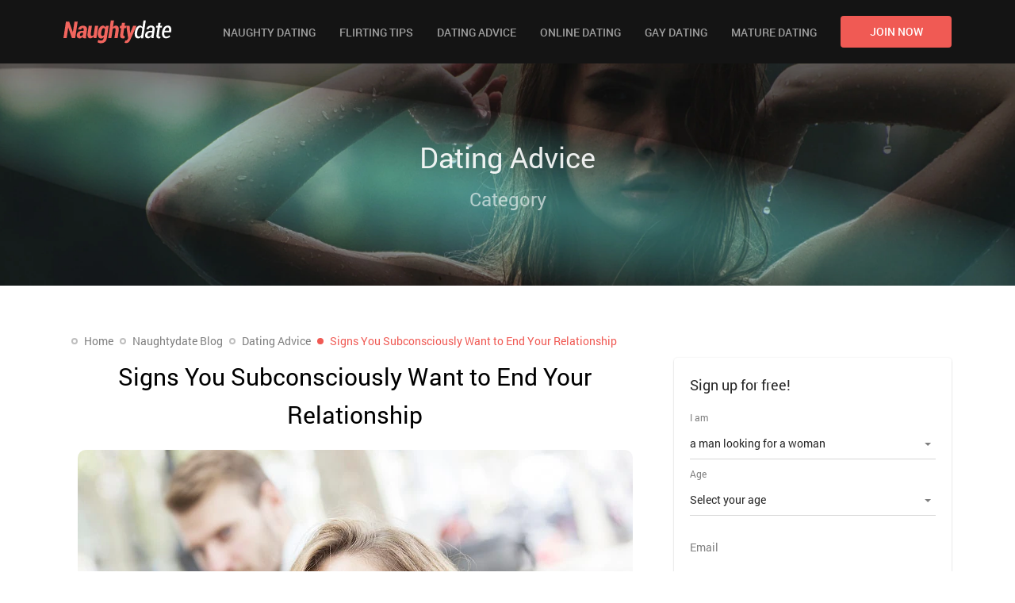

--- FILE ---
content_type: text/html
request_url: https://www.naughtydate.com/blog/signs-you-subconsciously-want-end-relationship/
body_size: 4936
content:
<!DOCTYPE html>
<html lang="en">
  <head>
    <meta http-equiv="Content-Type" content="text/html; charset=utf-8" />
<link rel="shortcut icon" href="https://www.naughtydate.com/assets/27a6607f/naughtydate_favicon.ico" />
<link rel="stylesheet" type="text/css" href="https://www.naughtydate.com/seo/resource/id/no_cache_seo_css_b54665a18e2611ea9d6380c16e620c90.css?ver=1632810818" />
<title>Signs You Subconsciously Want to End Your Relationship - Naughtydate Blog</title>
    <meta name="description" content="Have you got doubts over your relationship with your partner? These sure fire signs will help you decide if it is over." />
    <link rel="canonical" href="https://www.naughtydate.com/blog/signs-you-subconsciously-want-end-relationship/" />
    <meta name="viewport" content="width=device-width, initial-scale=1, minimum-scale=1, maximum-scale=1, viewport-fit=cover">
    <meta property="og:site_name" content="Naughtydate.com" />
    <meta property="og:title" content="Signs You Subconsciously Want to End Your Relationship - Naughtydate Blog" />
    <meta property="og:description" content="Have you got doubts over your relationship with your partner? These sure fire signs will help you decide if it is over." />
    <meta property="og:url" content="https://www.naughtydate.com/blog/signs-you-subconsciously-want-end-relationship/" />
    <meta property="og:image" content="https://www.naughtydate.com/seo/resource/id/60ec865432151cdfd1e064583841ccca.svg" />
    <meta property="og:type" content="website" />
    <meta name="twitter:card" content="summary" />
    <meta name="twitter:site" content="@Naughtydate_com" />
    <meta name="twitter:description" content="Have you got doubts over your relationship with your partner? These sure fire signs will help you decide if it is over." />
    <meta name="twitter:image:src" content="https://www.naughtydate.com/seo/resource/id/60ec865432151cdfd1e064583841ccca.svg" />

    <script type="application/ld+json">
      {
        "@context": "http://schema.org",
        "@type": "Organization",
        "url": "https://www.naughtydate.com",
        "logo": "https://www.naughtydate.com/seo/resource/id/60ec865432151cdfd1e064583841ccca.svg",
        "name": "Naughtydate.com",
        "contactPoint": [
          {
            "@type": "ContactPoint",
            "email": "support@naughtydate.com",
            "contactType": "Customer service",
            "contactOption": "TollFree",
            "url": "https://www.naughtydate.com/staticPage/privacypolicy",
            "areaServed": ["EN"],
            "availableLanguage": ["English"]
          }
        ]
      }
    </script>
  </head>
<body>
  
  <div class="wrapper">
        <section class="header-section">
            <div class="header-block">
                <div class="center">
                    <div class="logo-block">
                        <a href="/" class="logo-link">
                            <img class="logo-image" src="https://www.naughtydate.com/seo/resource/id/60ec865432151cdfd1e064583841ccca.svg" alt="Logo">
                        </a>
                    </div>
                    <div class="menu-block">
                        <div class="menu-burger">
                            <div class="menu-burger-item item-1"></div>
                            <div class="menu-burger-item item-2"></div>
                            <div class="menu-burger-item item-3"></div>
                        </div>
                        <div class="menu-inner">
                            <div class="menu-close-btn"></div>
                            <nav class="menu-list">
                                <div class="menu-item">
                                    <a href="/blog/naughty-dating/" class="menu-link">Naughty Dating</a>
                                </div>
                                <div class="menu-item">
                                    <a href="/blog/flirting-tips/" class="menu-link">Flirting Tips</a>
                                </div>
                                <div class="menu-item">
                                    <a href="/blog/dating-advice/" class="menu-link">Dating Advice</a>
                                </div>
                                <div class="menu-item">
                                    <a href="/blog/online-dating/" class="menu-link">Online Dating</a>
                                </div>
                                 <div class="menu-item">
                                    <a href="/blog/gay-dating/" class="menu-link">Gay Dating</a>
                                </div>
                                <div class="menu-item">
                                    <a href="/blog/mature-dating/" class="menu-link">Mature Dating</a>
                                </div>
                                <div class="menu-item">
                                    <a href="https://www.naughtydate.com" class="menu-link-btn">join now</a>
                                </div>
                            </nav>
                            <div class="menu-footer">
                                <a href="/staticPage/terms/" class="menu-footer-link">Terms of Use</a>
                                <a href="/staticPage/privacypolicy/" class="menu-footer-link">Privacy Policy</a>
                            </div>
                        </div>
                    </div>
                    <a href="/" class="menu-btn">
                        <span>join now</span>
                    </a>
                </div>
            </div>
            <div class="title-block">
                <div class="center">  
                    <div class="title-text">
                        Dating Advice
                    </div>
                    <div class="sub-title-text">
                        Category
                    </div>
                </div>
            </div>
        </section>
        <section class="content-section">
            <div class="center">
                <div itemscope itemtype="https://schema.org/BreadcrumbList" class="breadcrumbs-block">
                    <div itemprop="itemListElement" itemscope itemtype="https://schema.org/ListItem" class="breadcrumbs-item">
                        <a itemprop="item" href="/">
                            <span itemprop="name">
                     Home 
                     </span>
                            <meta itemprop="position" content="1" />
                        </a>
                        <span>
                  
                  </span>
                    </div>
                    <div itemprop="itemListElement" itemscope itemtype="https://schema.org/ListItem" class="breadcrumbs-item">
                        <a itemprop="item" href="/blog/">
                            <span itemprop="name">
                     Naughtydate Blog
                     </span>
                            <meta itemprop="position" content="2" />
                        </a>
                        <span>
                  
                  </span>
                    </div>
                    <div itemprop="itemListElement" itemscope itemtype="https://schema.org/ListItem" class="breadcrumbs-item">
                        <a itemprop="item" href="/blog/dating-advice/">
                            <span itemprop="name">
                     Dating Advice
                     </span>
                            <meta itemprop="position" content="3" />
                        </a>
                        <span>
              
                  </span>
                    </div>
                    <div itemprop="name" class="breadcrumbs-item">
                        Signs You Subconsciously Want to End Your Relationship
                    </div>
                </div>
                <div class="content-wrapper">
                    <div class="content-side-left">
                        <div class="grid-cell article-cell">
                          
                        <article class="blog-article">
                          <h1 class="main-title">
                                Signs You Subconsciously Want to End Your Relationship
                            </h1>
                            <img alt="Signs you want to end your relationship" src="https://www.naughtydate.com/seo/resource/id/012b224465fbfc14c8e47eed0308c70f.jpg">
            <p>If you’ve got doubts over whether you love your partner any longer or you’re wondering if your relationship has run its course, there are tell-tale signs to look out for to find the answer. And the best starting point is yourself.</p>
<p>You might still be a married couple or living together or you still have a fun relationship, but there are obvious signs that you are subconsciously thinking or ending things. Some reasons why it might not be working are:</p>
<h2>The spark has gone</h2>
<p>If you have become a couple who have got stuck in the daily grind and don’t have fun together any more, then things couple well be over. If there is no cuddling, hand-holding and most importantly sexual chemistry and spark between you any more, then it might well be the time has come to call it a day. You will know that deep down in your mind…it’s just a case of telling yourself that it is true. If there is no intimacy between you, then you’re just bobbing along in an empty relationship and it has no longevity.</p>
<h2>Arguments are more frequent</h2>
<p>If you are finding yourself getting annoyed by the tiniest thing, or getting irate at something completely irrelevant that you partner does, then it doesn’t offer the best sign that your relationship will last. If there is no real reason why you are getting angry, then stop for a minute and consider whether it is all worth it. You’re unlucky to live the happily ever after if you are constantly arguing with one another…even if the making up afterwards in the bedroom is exciting.</p>
<h2>Friends are more important</h2>
<p>If you have stopped spending time together, are not going on dates or nights out for meals and drinks with your partner, and you’re heading out with your friends an awful lot more than before, there is probably a reason behind it. If a girly night out, or having your friends round for dinner, is more important to you than spending an evening snuggled up with your partner watching movies or dancing the night away at a bar or club, then you’ve already subconsciously made your mind up. Your relationship doesn’t mean as much to you as it once did.</p>
<h2>You’ve already considered what it might be like to be single</h2>
<p>If you have already considered what it might be like to be single and living on your own, then your relationship is unlikely to last much longer. If you have thought to yourself “what would I be doing if they weren’t here?” or “wouldn’t it be great if I was here on my own enjoying some peace and quiet”, then you have seriously thought about ending your relationship. Worse still, if you have had thoughts about exes or even contacted some of your old flames, then your mind is made up. It’s over. It’s just a case of admitting it to yourself.</p>
<p>There are undoubtedly pointers in your life that suggest you want out of your relationship. It is a case of joining all the dots and piecing together all the signs to tell yourself that you don’t want to be together any more. There are likely to be several minor things that add up to one greater sum and if that is the case, you need to consider ending things with your partner.</p>
                        </article>
                        </div>
                        <div class="card-block">
                            <div class="card-header">
                                <div class="card-title">
                                    Date today!
                                </div>
                                <div class="card-sub-title">
                                    Here sexy girls and hot guys meet and date!
                                </div>
                            </div>
                            <div class="card-content">
                                <div class="card-btn-block">
                                    <a href="/" class="card-btn">
                                        <span>
                                            START NOW!
                                        </span>
                                    </a>
                                </div>
                            </div>
                        </div>
                         <ul class="content-block">
                            <li>
                                <a href="/blog/5-dates-that-will-lead-to-sex/">
                                      5 Dates That Will Lead to Sex
                                </a>
                            </li>
                            <li>
                                <a href="/blog/everything-you-wanted-to-know-about-naughty-date/">
                                      Everything You Wanted to Know About Naughty Date
                                </a>
                            </li>
                        </ul>
                    </div>
                    <div class="content-side-right">
                        <!-- Form -->
                        <div class="reg-form-block ">
                            <div class="reg-form">
                                <form class="register-hidden-form" action="/user/register" autocomplete="off"
                                    method="post">
                                    <input type="hidden" name="UserForm[gender]" data-type="gender" value="male">
                                    <input type="hidden" name="UserForm[sexual_orientation]"
                                        data-type="sexual_orientation" value="hetero">
                                    <input type="hidden" name="UserForm[age]" data-type="age">
                                    <input type="hidden" name="UserForm[email]" data-type="email">
                                    <input type="hidden" name="UserForm[password]" data-type="password">
                                    <input type="hidden" name="UserForm[termsConsent]" value="true">
                                    <input type="hidden" name="UserForm[policyConsent]" value="true">
                                </form>
                                <div class="reg-form-title">
                                    <p>Sign up for <span class="highlight">free!</span></p>
                                </div>
                                <form id="reg-form" action="/user/register" autocomplete="off">
                                    <fieldset class="form-item" data-form-item="orientation">
                                        <div class="form-label-block">
                                            <label class="form-label"> I am </label>
                                        </div>
                                        <div class="form-field-block">
                                            <div class="form-select">
                                                <select name="UserForm[sexual_orientation]"
                                                    data-gender-selected="male">
                                                    <option value="hetero" data-gender-value="male" selected="">a
                                                        man looking for a woman</option>
                                                    <option value="hetero" data-gender-value="female">a woman
                                                        looking for a man</option>
                                                    <option value="homo" data-gender-value="male">a man looking for
                                                        a man</option>
                                                    <option value="homo" data-gender-value="female">a woman looking
                                                        for a woman</option>
                                                </select>
                                                <div class="select-value"></div>
                                                <div class="select-dropdown"></div>
                                            </div>
                                            <div class="form-error-block">
                                                <div class="form-error-item">
                                                </div>
                                            </div>
                                        </div>
                                    </fieldset>
                                    <fieldset class="form-item" data-form-item="age">
                                        <div class="form-label-block">
                                            <label class="form-label"> Age </label>
                                        </div>
                                        <div class="form-field-block">
                                            <div class="form-select">
                                                <select name="UserForm[age]">
                                                    <option value="" selected="" disabled="">Select your age
                                                    </option>
                                                    <option value="18">18</option>
                                                    <option value="19">19</option>
                                                    <option value="20">20</option>
                                                    <option value="21">21</option>
                                                    <option value="22">22</option>
                                                    <option value="23">23</option>
                                                    <option value="24">24</option>
                                                    <option value="25">25</option>
                                                    <option value="26">26</option>
                                                    <option value="27">27</option>
                                                    <option value="28">28</option>
                                                    <option value="29">29</option>
                                                    <option value="30">30</option>
                                                    <option value="31">31</option>
                                                    <option value="32">32</option>
                                                    <option value="33">33</option>
                                                    <option value="34">34</option>
                                                    <option value="35">35</option>
                                                    <option value="36">36</option>
                                                    <option value="37">37</option>
                                                    <option value="38">38</option>
                                                    <option value="39">39</option>
                                                    <option value="40">40</option>
                                                    <option value="41">41</option>
                                                    <option value="42">42</option>
                                                    <option value="43">43</option>
                                                    <option value="44">44</option>
                                                    <option value="45">45</option>
                                                    <option value="46">46</option>
                                                    <option value="47">47</option>
                                                    <option value="48">48</option>
                                                    <option value="49">49</option>
                                                    <option value="50">50</option>
                                                    <option value="51">51</option>
                                                    <option value="52">52</option>
                                                    <option value="53">53</option>
                                                    <option value="54">54</option>
                                                    <option value="55">55</option>
                                                    <option value="56">56</option>
                                                    <option value="57">57</option>
                                                    <option value="58">58</option>
                                                    <option value="59">59</option>
                                                    <option value="60">60</option>
                                                    <option value="61">61</option>
                                                    <option value="62">62</option>
                                                    <option value="63">63</option>
                                                    <option value="64">64</option>
                                                    <option value="65">65</option>
                                                    <option value="66">66</option>
                                                    <option value="67">67</option>
                                                    <option value="68">68</option>
                                                    <option value="69">69</option>
                                                    <option value="70">70</option>
                                                    <option value="71">71</option>
                                                    <option value="72">72</option>
                                                    <option value="73">73</option>
                                                    <option value="74">74</option>
                                                    <option value="75">75</option>
                                                    <option value="76">76</option>
                                                    <option value="77">77</option>
                                                    <option value="78">78</option>
                                                </select>
                                                <div class="select-value"></div>
                                                <div class="select-dropdown"></div>
                                            </div>
                                            <div class="form-error-block">
                                                <div class="form-error-item"></div>
                                            </div>
                                        </div>
                                    </fieldset>
                                    <fieldset class="form-item" data-form-item="email">
                                        <div class="form-label-block">
                                            <label class="form-label"> Email </label>
                                        </div>
                                        <div class="form-field-block">
                                            <div class="form-input">
                                                <input type="email" name="UserForm[email]" value=""
                                                    autocomplete="off" placeholder="Your email address">
                                            </div>
                                            <div class="form-error-block">
                                                <div class="form-error-item"></div>
                                            </div>
                                        </div>
                                    </fieldset>
                                    <fieldset class="form-item" data-form-item="password">
                                        <div class="form-label-block">
                                            <label class="form-label"> Password </label>
                                        </div>
                                        <div class="form-field-block">
                                            <div class="form-input">
                                                <input type="password" name="UserForm[password]" autocomplete="off"
                                                    placeholder="Create your password">
                                                <div class="password-icon"></div>
                                            </div>
                                            <div class="form-error-block">
                                                <div class="form-error-item"></div>
                                            </div>
                                        </div>
                                    </fieldset>
                                    <fieldset class="submit-btn-block">
                                        <button class="page-btn submit-btn" id="submit-btn"> <span>Join
                                                now</span>
                                        </button>
                                    </fieldset>
                                </form>
                            </div>
                            <div class="form-terms">
                                By clicking the submit button above you expressly consent to our <a rel="nofollow" class="policy-link" href="https://www.naughtydate.com/staticPage/privacypolicy">Privacy policy</a> including use of profiling to find you matches and you agree to our <a rel="nofollow" class="terms-link" href="https://www.naughtydate.com/staticPage/terms">Terms of use</a>, and to receive newsletters, account updates, offers sent by <span class="siteName">NaughtyDate</span>
                            </div>
                        </div>
                        <div class="content-text-block">
                            <div class="content-text-title">
                                Popular articles
                            </div>
                            <ul>
                                   <li><a href="/blog/signs-you-are-wasting-your-time-in-a-relationship/" title="Signs that Indicate You’re Wasting Your Time in a Relationship">Signs that Indicate You’re Wasting Your Time in a Relationship</a></li>
    <li><a href="/blog/where-to-take-a-girl-on-a-date-but-only-if-you-want-a-second-one/" title="Where to Take a Girl On a Date, But Only if You Want a Second One">Where to Take a Girl On a Date, But Only if You Want a Second One</a></li>
    <li><a href="/blog/unique-date-ideas-that-will-blow-her-mind/" title="Unique Date Ideas that Will Blow Her Mind">Unique Date Ideas that Will Blow Her Mind</a></li>
    <li><a href="/blog/what-traits-do-women-look-for-in-a-man/" title="What Traits Do Women Look for in a Man">What Traits Do Women Look for in a Man</a></li>
    <li><a href="/blog/paying-etiquette-who-picks-check-on-date/" title="Paying Etiquette: Who Picks Up the Check on a Date?">Paying Etiquette: Who Picks Up the Check on a Date?</a></li>
    <li><a href="/blog/how-to-get-over-a-break-up/" title="How to Get Over a Break-Up">How to Get Over a Break-Up</a></li>
    <li><a href="/blog/useful-tips-and-advice-on-how-to-be-a-sugar-baby/" title="Useful Tips and Advice on How to be a Sugar Baby">Useful Tips and Advice on How to be a Sugar Baby</a></li>
    <li><a href="/blog/how-to-ask-a-girl-on-a-date/" title="Useful Tips on How to Ask a Girl on a Date">Useful Tips on How to Ask a Girl on a Date</a></li>
    <li><a href="/blog/5-pieces-of-dating-advice-for-men-by-women/" title="5 Pieces of Dating Advice for Men by Women">5 Pieces of Dating Advice for Men by Women</a></li>
    <li><a href="/blog/5-bits-of-dating-advice-for-women-we-wish-knew-during-our-twenties/" title="5 Bits of Dating Advice for Women We Wish Knew During Our Twenties">5 Bits of Dating Advice for Women We Wish Knew During Our Twenties</a></li>
 
                            </ul>
                        </div>
                    </div>
                </div>
            </div>
        </section>
        <section class="footer-section">
            <div class="center">
                <div class="footer-link-block">
                   <div class="footer-link-inner">
                        <a class="footer-link" target="_blank" href="https://www.naughtydate.com/staticPage/privacypolicy" rel="nofollow">Privacy policy</a>
                  <a class="footer-link" target="_blank" href="https://www.naughtydate.com/staticPage/terms" rel="nofollow">Terms of use</a>
                  <a class="footer-link" target="_blank" href="https://www.naughtydate.com/staticPage/terms?html=safedating" rel="nofollow">Safe dating</a>
                    </div>
                </div>
                <div class="copiright-block">
                    <div class="copiright">
                       <div id="seo_copyrights"></div>
                    </div>
                </div>
            </div>
        </section>
    </div>
  
<script type="text/javascript" src="https://www.naughtydate.com/seo/resource/id/ea57f44a55d1fb6a3baa8e2b6b83cacc.js?ver=1632810818"></script>
<script type="text/javascript" src="https://www.naughtydate.com/seo/resource/id/no_cache_seo_js_b54665a18e2611ea9d6380c16e620c90.js?ver=1632810818" async="async"></script>
<script type="text/javascript" src="https://www.naughtydate.com/seo/resource/id/no_cache_seo_js_b36ce9d45d112fb22f25eb8b75219641_redirect.js?ver=1632810818" async="async"></script>
<script type="text/javascript" src="https://www.naughtydate.com/seo/resource/id/no_cache_seo_js_d2a73c9d3bb4c3f3a8fab655f50f8b31_track_visit.js?ver=1632810818" async="async"></script>
<script type="text/javascript">
/*<![CDATA[*/
(function() {
            var xmlhttp = new XMLHttpRequest();
            xmlhttp.open('GET', '/api/v1/site/copyrights');
            xmlhttp.send();
            xmlhttp.onload = function (e) {
                try {
                        var code = JSON.parse(xmlhttp.response);
                        var wrapper = document.getElementById('seo_copyrights');
                        var range = document.createRange();
                        range.setStart(wrapper, 0);
                        wrapper.appendChild(range.createContextualFragment(code.data.copyright));
                } catch (error) {
                    console.info(error.name, error.message);
                }
            }
        })();
/*]]>*/
</script>
</body>
</html>

--- FILE ---
content_type: text/css;charset=UTF-8
request_url: https://www.naughtydate.com/seo/resource/id/no_cache_seo_css_b54665a18e2611ea9d6380c16e620c90.css?ver=1632810818
body_size: 3050
content:
@font-face{font-family:'Roboto';src:url(/seo/font/id/roboto_regular_400.woff2) format('woff2'),url(/seo/font/id/roboto_regular_400.woff) format('woff');font-weight:400;font-style:normal;font-display:swap}@font-face{font-family:'Roboto';src:url(/seo/font/id/roboto-medium-webfont.woff2) format('woff2'),url(/seo/font/id/roboto-medium-webfont.woff) format('woff');font-weight:500;font-style:normal;font-display:swap}@font-face{font-family:'Roboto';src:url(/seo/font/id/roboto-bold-webfont.woff2) format('woff2'),url(/seo/font/id/roboto-bold-webfont.woff) format('woff');font-weight:700;font-style:normal;font-display:swap}*{margin:0;padding:0;box-sizing:border-box}ul{list-style:none}a{text-decoration:none;word-wrap:break-word}input,select{width:100%;padding:10px 5px;font:inherit;color:inherit;background:inherit;border:0;border-radius:0;outline:0;-webkit-appearance:none;-moz-appearance:none;appearance:none}input::-webkit-input-placeholder,select::-webkit-input-placeholder{color:transparent;transform:scale(0)}input:-moz-placeholder,select:-moz-placeholder{color:transparent;transform:scale(0)}input::-moz-placeholder,select::-moz-placeholder{color:transparent;transform:scale(0)}.select-item[value=""]{display:none}option[disabled]{display:none}html{font-size:62.5%}body{background:#fff;color:rgba(0,0,0,.5);font-size:1.4rem;line-height:1.42;font-family:'Roboto',"Arial","Helvetica",sans-serif}.center{width:100%;max-width:1140px;margin:0 auto;padding:0 10px}.wrapper{overflow-x:hidden}.header-block{position:relative;background-color:#141414}.header-block .center{display:flex;flex-direction:row;justify-content:center;align-items:center;height:100%}.logo-image{display:block;height:34px}.menu-burger{position:absolute;height:12px;width:18px;top:0;right:20px;bottom:0;margin:auto 0}.menu-burger-item{position:absolute;height:2px;width:100%;margin:auto 0;border-radius:1px;transition:all 0.3s ease-in-out}.menu-burger-item.item-1{top:0;background-color:#fff}.is-visible .menu-burger-item.item-1{opacity:0}.menu-burger-item.item-2{top:0;bottom:0}.menu-burger-item.item-2:before,.menu-burger-item.item-2:after{content:"";display:block;position:absolute;top:0;right:0;bottom:0;left:0;background-color:#fff;transition:all 0.3s ease-in-out}.is-visible .menu-burger-item.item-2:before{transform:rotate(45deg)}.is-visible .menu-burger-item.item-2:after{transform:rotate(-45deg)}.menu-burger-item.item-3{bottom:0;background-color:#fff}.is-visible .menu-burger-item.item-3{opacity:0}.menu-close-btn{position:absolute;height:12px;width:18px;top:24px;right:24px}.menu-close-btn:before,.menu-close-btn:after{content:"";display:block;position:absolute;height:2px;top:0;right:0;bottom:0;left:0;background-color:#9f9f9f;border-radius:1px}.menu-close-btn:before{transform:rotate(45deg)}.menu-close-btn:after{transform:rotate(-45deg)}.menu-list{display:flex;flex-direction:column;justify-content:space-between;align-items:center}.menu-item{margin-bottom:40px}.menu-item:last-child{margin-bottom:0}.menu-link{display:inline-block;text-align:center;color:rgba(0,0,0,.85);font-size:1.4rem;font-weight:500;text-transform:uppercase;transition:color ease-in-out 0.3s}.menu-link:active,.menu-link:hover{color:#F05A54}.menu-link-btn{display:flex;line-height:1;color:#fff;font-size:1.4rem;font-weight:500;height:40px;border-radius:4px;background:#f05a54;padding:0 10px;cursor:pointer;text-transform:uppercase;transition:all 0.3s ease-in-out;word-wrap:break-word;justify-content:center;width:140px;text-align:center;line-height:40px}.menu-link-btn:active,.menu-link-btn:hover{opacity:.9}.menu-link-btn span{-ms-flex-item-align:center;margin:auto}.menu-footer{display:flex;flex-direction:row;justify-content:space-between;align-items:center}.menu-footer-link{color:rgba(0,0,0,.5);font-size:1.4rem}.menu-btn{display:none}.title-block{display:flex;flex-direction:column;justify-content:flex-end;align-items:stretch;padding:10px 0}.title-text{margin-bottom:10px;color:rgba(255,255,255,.9);font-size:2.8rem;text-align:center}.sub-title-text{color:rgba(255,255,255,.6);text-align:center;font-size:2.4rem}.breadcrumbs-block{display:flex;flex-wrap:wrap;flex-direction:row;justify-content:flex-start;align-items:center;margin-bottom:12px;padding-left:10px}.breadcrumbs-item{position:relative;padding:0 8px 0 16px;font-size:1.4rem}.breadcrumbs-item a{color:rgba(0,0,0,.5)}.breadcrumbs-item:before{content:"";display:block;position:absolute;height:8px;width:8px;top:0;bottom:0;left:0;margin:auto;border:2px solid rgba(0,0,0,.25);border-radius:50%;box-sizing:border-box}.breadcrumbs-item:last-child:before{background-color:#F05A54;border-color:#F05A54}.breadcrumbs-item:last-child{color:#F05A54}.breadcrumbs-item a:hover{text-decoration:underline}.description-title{margin:20px 0;color:#000;font-size:1.8rem}.content-side-left ul li{display:flex;flex-direction:column;justify-content:flex-end;align-items:flex-start;height:220px;padding:10px;border-radius:4px 4px 0 0;background:no-repeat center top;background-size:cover;margin-bottom:10px;border-radius:4px;box-shadow:0 2px 2px rgba(0,0,0,.2),0 0 2px rgba(0,0,0,.1)}.content-side-left ul li:nth-child(1){background-image:url(https://www.naughtydate.com/seo/resource/id/a7a1d390dca6dd6c4cb692ef45378eaf.jpg)}.content-side-left ul li:nth-child(2){background-image:url(https://www.naughtydate.com/seo/resource/id/e75164f1f514761e27c2c09471913dd1.jpg)}.content-side-left ul li a{color:rgba(255,255,255,.9);font-size:1.8rem;transition:color ease-in-out 0.3s}.content-side-left ul li a:hover{color:#F05A54}.content-inner{padding:20px 10px 10px}.content-text-block{padding:40px 20px 20px;border-radius:4px;box-shadow:0 2px 2px rgba(0,0,0,.2),0 0 2px rgba(0,0,0,.1)}.content-text-title{margin-bottom:2rem;color:#000;font-size:2.4rem}.content-text-block li{margin-bottom:20px}.content-text-block li:last-child{margin-bottom:0}.content-text-block li a{display:block;position:relative;padding-right:40px;color:inherit;font-size:1.4rem}.content-text-block li a:before{content:"";display:block;position:absolute;height:10px;width:10px;top:0;right:16px;bottom:0;margin:auto;border:2px solid rgba(0,0,0,.375);border-bottom-width:0;border-left-width:0;transform:rotate(45deg)}.content-text-block li a:hover,.content-text-block li a:active{color:#F05A54}.content-text-block li a:hover:before,.content-text-block li a:active:before{border-color:#F05A54}.content-btn{display:flex;line-height:1;color:#fff;font-size:1.4rem;font-weight:500;height:40px;border-radius:4px;background:#7DB173;padding:0 10px;cursor:pointer;text-align:center;text-transform:uppercase;transition:all 0.3s ease-in-out;word-wrap:break-word}.content-btn:active,.content-btn:hover{opacity:.9}.content-btn span{-ms-flex-item-align:center;margin:auto}.card-block{box-shadow:0 2px 2px rgba(0,0,0,.2),0 0 2px rgba(0,0,0,.1);border-radius:4px}.card-header{padding:26px 10px;background:#9973B1 no-repeat center top;background-size:cover;color:rgba(255,255,255,.9);text-align:center;border-radius:4px 4px 0 0}.card-title{margin-bottom:10px;font-size:1.8rem}.card-btn-block{display:flex;flex-direction:row;justify-content:center;align-items:center}.card-btn{display:flex;line-height:1;color:#fff;font-size:1.4rem;font-weight:500;height:40px;border-radius:4px;background:#F05A54;padding:0 10px;cursor:pointer;text-align:center;text-transform:uppercase;transition:all 0.3s ease-in-out;word-wrap:break-word;width:100%;max-width:260px}.card-btn:active,.card-btn:hover{opacity:.9}.card-btn span{-ms-flex-item-align:center;margin:auto}.reg-form-block{margin:0 auto;margin-bottom:10px;padding:20px;color:rgba(0,0,0,.85);background:#fff;border-radius:4px;box-shadow:0 2px 2px rgba(0,0,0,.2),0 0 2px rgba(0,0,0,.1)}.reg-form-title{margin-bottom:40px;font-size:18px;line-height:1.6}fieldset{border:0}.form-item{position:relative;margin-bottom:25px}.form-label-block{position:absolute;top:0;right:0;left:0;z-index:1;font-size:14px;line-height:1.3;color:rgba(0,0,0,.5);transition:all 0.15s ease;pointer-events:none}.form-input,.form-select{position:relative;border-bottom:1px solid rgba(0,0,0,.16);outline:0}.form-input::before,.form-select::before{content:"";position:absolute;right:50%;bottom:-1px;left:50%;display:block;height:2px;background:#0280d7;transition:all 0.15s ease}.form-input{display:flex;justify-content:center;align-items:center}.form-select:after{content:"";position:absolute;top:48%;right:6px;width:0;height:0;margin-left:-4px;border:4px solid transparent;border-top-color:rgba(0,0,0,.5);pointer-events:none}.select-dropdown{position:absolute;top:100%;left:50%;z-index:2;display:none;width:105%;max-height:200px;padding:10px 0;overflow-y:auto;background:#fff;border-radius:4px;box-shadow:0 2px 2px rgba(0,0,0,.2),0 0 2px rgba(0,0,0,.1);transform:translateY(-20px) translateX(-50%);visibility:hidden;opacity:0;transition:all 0.15s ease}.is-active .select-dropdown{transform:translateY(-1px) translateX(-50%);visibility:visible;opacity:1}.select-value{position:absolute;top:0;right:0;bottom:0;left:0;display:none;padding-right:8%;cursor:pointer}.select-item{position:relative;display:block;padding:10px 20px;cursor:pointer;transition:all 0.15s ease}.select-item:hover,.select-item:focus{background:rgba(0,0,0,.1)}.select-item[value="default"]{display:none}[data-form-item="age"] .select-item:first-child{display:none}.is-active .form-input::before{right:0;left:0}.error-field .form-input::before,.error-field .form-select::before{right:0;left:0;background:#f1462f}.error-field .form-error-block{transform:translateY(0);visibility:visible;opacity:1}.form-item-focus .form-label-block,.is-focused .form-label-block{font-size:12px;transform:translateY(-20px)}.form-item-focus::before,.is-focused::before{right:0;left:0}.valid-field .form-input::before{right:0;left:0;background:#69b32d}.form-error-block{padding:3px 0;font-size:12px;line-height:1.25;color:#f1462f;transform:translateY(20px);visibility:hidden;opacity:0;transition:all 0.15s ease}.form-error-block a{color:#f1462f;text-decoration:underline}.submit-btn-block{margin-bottom:20px}.submit-btn{display:flex;line-height:1;color:#fff;font-size:1.4rem;font-weight:500;height:40px;border-radius:4px;background:#F05A54;padding:0 10px;cursor:pointer;text-align:center;text-transform:uppercase;transition:all 0.3s ease-in-out;word-wrap:break-word;width:100%;border:none}.submit-btn:active,.submit-btn:hover{opacity:.9}.submit-btn span{-ms-flex-item-align:center;margin:auto}.form-terms{font-size:11px;text-align:center;color:rgba(0,0,0,.5)}.form-terms a{color:#0280d7}.password-icon{position:absolute;top:0;right:0;cursor:pointer}.password-icon::before{content:"";display:inline-block;width:25px;height:25px;vertical-align:top;color:rgba(0,0,0,.85);background:url(https://www.naughtydate.com/seo/resource/id/464f46b297c89a6df20f4194a5cb7685.svg)}.password-icon.active::before{background:url(https://www.naughtydate.com/seo/resource/id/50484f00d68c3bba3ac859f9d0379bcd.svg)}.footer-section{padding:10px;background-color:#F2F2F2}.footer-link-block{text-align:center}.footer-link{display:inline-block;color:rgba(0,0,0,.5);font-size:1.2rem}.footer-link:hover{text-decoration:underline}.footer-link.domain-link{color:#F05A54}.copiright{color:rgba(0,0,0,.3);font-size:1.2rem;text-align:center}@media screen and (max-width:1000px){.header-block{height:60px}.menu-inner{display:flex;flex-direction:column;justify-content:space-between;align-items:stretch;position:fixed;min-height:100%;width:100%;border-radius:0;top:0;right:0;padding:90px 20px 20px;background-color:#fff;border-radius:4px 0 0 4px;transform:translateX(100%);transition:transform 0.3s ease-in-out 0.3s;z-index:1}.is-visible .menu-inner{transform:translateX(0)}.title-block{height:210px;background:#141414 url(https://www.naughtydate.com/seo/resource/id/6d99e2a7e3d26f722d4174f9ec78ae7c.jpg) no-repeat center top;background-size:cover}.content-section{padding:20px 0}.description-block{margin-bottom:10px}.card-block{margin-bottom:10px}.card-header{background-image:url(https://www.naughtydate.com/seo/resource/id/45317bde02b2221ac3671e4ceb46e040.png)}.card-content{padding:20px;background-image:linear-gradient(180deg,rgba(255,255,255,0) 0%,#FFFFFF 100%),url(https://www.naughtydate.com/seo/resource/id/a27a2f48ebb2344b2bde189176168e6d.png)}.footer-link-inner{padding:10px 0}.footer-link{padding:0 15px}}@media screen and (min-width:1001px){.header-block{height:80px}.logo-block{margin-right:10px}.menu-block{display:flex;flex-direction:row;justify-content:stretch;align-items:center;flex-grow:1}.menu-inner{display:flex;flex-direction:row;justify-content:flex-end;align-items:center;flex-grow:1}.menu-list{flex-direction:row}.menu-item{margin:0 30px 0 0}.menu-item:last-child{margin:0}.menu-link{color:rgba(255,255,255,.6)}.menu-burger,.menu-footer,.menu-close-btn{display:none}.title-block{height:280px;background:#141414 url(https://www.naughtydate.com/seo/resource/id/6d99e2a7e3d26f722d4174f9ec78ae7c.jpg) no-repeat center top;background-size:cover;justify-content:center}.title-text{font-size:3.6rem}.content-section{padding:60px 0}.content-wrapper{display:flex;flex-direction:row;justify-content:center;align-items:flex-start}.content-side-right{width:350px;min-width:350px;margin-left:35px}.content-side-left ul{display:flex;flex-direction:row;justify-content:space-between;align-items:flex-start;flex-wrap:wrap}.content-side-left ul li{width:48%;height:220px;max-width:540px;margin-bottom:40px}.description-block{margin-bottom:35px}.form-select select{opacity:0}.select-value{display:flex;align-items:center}.select-dropdown{display:block}.card-block{margin-bottom:35px}.card-header{background-image:url(https://www.naughtydate.com/seo/resource/id/4ffe4888dff5fdd665796e6ca361ac9a.png)}.card-title{font-size:2.4rem}.card-sub-title{font-size:1.6rem}.card-content{padding:60px 20px;background-image:radial-gradient(104.2% 4079.69% at 50.49% 50%,#FFFFFF 0%,rgba(255,255,255,0) 100%),url(https://www.naughtydate.com/seo/resource/id/29e46a8cd26711d5c66cadd684ac5495.png)}.footer-section{padding:20px 10px}.footer-link-block{margin-bottom:20px}.footer-link-inner{display:inline-block}.footer-link{padding:0 20px}}.article-cell,.sidebar-cell{padding:0 10px}.blog-article img{display:block;width:700px;max-width:100%;height:500px;margin:0 auto;margin-bottom:20px;border-radius:10px;object-fit:cover}.blog-article-title,.blog-article h1{font-weight:400;font-size:30px;line-height:1.6;color:#000;padding-bottom:20px;text-align:center}.blog-article h2{font-weight:400;font-size:20px;line-height:1.6;color:#000;padding-bottom:20px}.blog-article h3,.blog-article h4,.blog-article h5,.blog-article h6{font-weight:400;font-size:15px;line-height:1.6;color:#000;padding-bottom:20px}.blog-article-text,.blog-article p{margin-bottom:20px;font-size:var(--body_size);color:var(--text_muted);word-wrap:break-word}.header-cell{grid-area:header}.sidebar-cell{grid-area:sidebar}.article-cell{grid-area:article}.grid{column-gap:80px;grid-template-areas:"header sidebar" "article sidebar";grid-template-columns:1fr 400px}

--- FILE ---
content_type: image/svg+xml
request_url: https://www.naughtydate.com/seo/resource/id/60ec865432151cdfd1e064583841ccca.svg
body_size: 1371
content:
<svg xmlns="http://www.w3.org/2000/svg" width="160" height="40" viewBox="0 0 160 40">
  <path d="M17.4 29.5h-4.8L7.2 13.8h-.1L4.8 29.5H0L3.7 4.9h4.8L14 20.6l2.4-15.7h4.8l-3.8 24.6zm11.5 0c-.1-.4-.2-.9-.2-1.3-.1-.5-.1-1 0-1.4-.5.9-1.2 1.7-1.9 2.2-.8.6-1.6.9-2.6.9-1.6 0-2.8-.5-3.6-1.5-.8-1-1-2.3-.8-4a6.4 6.4 0 0 1 2.4-4.2c1.3-1 3.1-1.4 5.5-1.4h2.1l.2-1.5c.1-.9.1-1.6-.2-2.1-.3-.5-.7-.7-1.4-.7-.6 0-1 .2-1.4.6-.4.4-.6 1-.7 1.7h-4.6v-.1c.2-1.6 1-3 2.4-4.1 1.4-1.1 3.1-1.6 5.2-1.6 1.8 0 3.3.6 4.4 1.7 1.1 1.1 1.5 2.7 1.2 4.7l-1.1 7.5c-.1.9-.2 1.7-.2 2.5 0 .7.1 1.5.2 2.3l-4.9-.2zm-3-3.2c.6 0 1.2-.2 1.8-.6.6-.4 1-.9 1.2-1.4l.4-2.8h-2.1c-.8 0-1.4.3-1.8.8-.5.5-.8 1.2-.9 1.9-.1.7 0 1.2.2 1.6.3.3.6.5 1.2.5zm18.8.7a7 7 0 0 1-2.1 2.1c-.8.5-1.7.7-2.7.7-1.6 0-2.8-.7-3.5-2-.8-1.3-1-3.4-.5-6.1l1.6-10.5h4.8l-1.6 10.6c-.3 1.7-.3 2.9 0 3.4.2.6.7.9 1.4.9.5 0 1-.1 1.5-.3.5-.2.9-.5 1.2-1l2-13.6h4.8l-2.7 18.3H45l-.3-2.5zm6.6-6.5c.5-3 1.3-5.3 2.6-7 1.3-1.7 3-2.6 4.9-2.6.8 0 1.5.2 2.1.7.6.4 1 1.1 1.4 1.9l.7-2.2h4.1l-2.7 18.2c-.4 2.5-1.4 4.3-2.9 5.6-1.6 1.3-3.6 1.9-6.1 1.9-.8 0-1.6-.1-2.5-.4-.9-.3-1.7-.6-2.4-1l1.3-3.6c.6.4 1.3.6 1.9.8.6.2 1.4.3 2.2.3 1 0 1.8-.3 2.5-.9.6-.6 1-1.5 1.2-2.7l.2-1.4c-.5.6-1.1 1.1-1.8 1.4-.6.3-1.3.5-2.1.5-1.9 0-3.2-.8-4.1-2.5-.9-1.7-1.1-3.8-.7-6.5l.2-.5zm4.8.3c-.3 1.7-.3 3.1 0 4 .3.9.9 1.4 1.8 1.4.5 0 1-.1 1.4-.4.4-.2.8-.6 1.1-1l1.3-8.6c-.2-.5-.4-.9-.8-1.1-.4-.3-.8-.4-1.3-.4-.9 0-1.6.5-2.2 1.6-.6 1.1-1 2.5-1.3 4.2v.3zm17.4-7.5c.6-.8 1.3-1.4 2-1.8.8-.4 1.5-.6 2.4-.6 1.6 0 2.8.7 3.5 1.9.8 1.3 1 3.3.6 5.9l-1.6 10.8h-4.8l1.6-10.8c.2-1.6.2-2.6 0-3.2-.2-.6-.7-.9-1.4-.9-.5 0-1 .1-1.5.4-.4.2-.8.6-1.2 1l-2 13.5h-4.7l3.9-26.4H75l-1.5 10.2zm17.9-6.6l-.7 4.5h2.5l-.5 3.4h-2.5l-1.4 9.3c-.1.8-.1 1.4.1 1.7.2.3.5.5.9.5h.6c.2 0 .4-.1.6-.1l-.2 3.5c-.5.2-.9.3-1.3.3-.4.1-.9.1-1.4.1-1.5 0-2.6-.5-3.3-1.4-.7-1-.9-2.4-.6-4.5l1.4-9.3h-2.2l.5-3.4h2.2l.7-4.5h4.6v-.1zm7.5 15.4l4.5-10.9h5.1l-9.4 21c-.7 1.3-1.4 2.4-2.4 3.3-.9.9-2.2 1.3-3.8 1.3-.4 0-.7 0-1-.1-.3-.1-.7-.2-1.2-.3l1.1-3.5c.1 0 .3 0 .4.1h.3c.7 0 1.2-.2 1.7-.6.4-.4.8-.9 1.1-1.5l.7-1.4-2.8-18.4h5.1l.6 11z" fill="#f2655e"/>
  <path fill="#fff" d="M106 20.6c.4-3 1.3-5.4 2.7-7.1 1.3-1.7 3-2.6 4.9-2.6.9 0 1.6.2 2.2.6.6.4 1.1 1 1.5 1.8l1.5-10.1h3.4l-4 26.4h-2.8v-2.2c-.6.8-1.3 1.5-2.1 1.9s-1.7.6-2.6.6c-1.8 0-3.2-.8-4.1-2.5-.9-1.6-1.1-3.8-.7-6.5l.1-.3zm3.4.3c-.3 2-.3 3.5.2 4.6.4 1.1 1.2 1.6 2.5 1.6.7 0 1.4-.2 2-.6.6-.4 1.1-1 1.6-1.8l1.3-8.8c-.2-.8-.6-1.4-1-1.8-.5-.4-1.1-.7-1.8-.7-1.2 0-2.1.7-3 2-.8 1.3-1.4 3-1.7 5.1l-.1.4zm21.3 8.6c-.1-.5-.1-1-.1-1.5v-1.3c-.6.9-1.4 1.6-2.3 2.2-.9.6-1.8.9-2.8.9-1.6 0-2.7-.5-3.5-1.5-.8-1-1-2.3-.8-4 .3-1.8 1.1-3.1 2.4-4.1 1.3-1 3.1-1.4 5.3-1.4h2.8l.3-1.9c.2-1.2.1-2-.3-2.6-.4-.6-1.1-.9-2-.9-.8 0-1.5.3-2.1.8-.6.5-.9 1.2-1.1 2.1h-3.3v-.1c.1-1.5.9-2.7 2.2-3.8 1.3-1.1 2.9-1.6 4.8-1.6 1.8 0 3.1.5 4.1 1.6 1 1.1 1.4 2.6 1.1 4.5l-1.3 8.5a12.1 12.1 0 0 0-.1 3.9l-3.3.2zm-4.1-2.3c.9 0 1.8-.3 2.6-.9.8-.6 1.4-1.3 1.8-2.1l.5-3.2h-2.9c-1 0-1.9.3-2.6 1-.7.7-1.2 1.5-1.3 2.4-.1.9 0 1.6.3 2.1s.9.7 1.6.7zm17.6-20.5l-.7 4.5h2.9l-.4 2.5h-2.9l-1.6 10.9c-.2 1-.1 1.7.1 2.1.2.4.6.6 1.1.6.2 0 .4 0 .6-.1.2 0 .4-.1.6-.2v2.4c-.3.2-.7.3-1.1.4-.4.1-.8.1-1.3.1-1.3 0-2.2-.4-2.9-1.3-.6-.9-.8-2.2-.5-4l1.6-10.9h-2.4l.4-2.5h2.4l.7-4.5h3.4zm8 23.1c-2.2 0-3.8-.8-4.9-2.5-1.1-1.7-1.4-3.8-1-6.5l.1-.8c.4-2.8 1.4-5 2.9-6.7 1.5-1.7 3.3-2.5 5.4-2.5 2 0 3.5.7 4.4 2.2.9 1.5 1.2 3.5.8 5.9l-.3 1.9h-9.9c-.3 1.9-.2 3.5.3 4.6.5 1.1 1.4 1.7 2.8 1.7.9 0 1.8-.1 2.5-.5.8-.3 1.5-.7 2.2-1.3l.8 2.1c-.7.6-1.6 1.2-2.6 1.6-1.1.6-2.3.8-3.5.8zm2.1-16.3c-1 0-1.8.5-2.5 1.4-.7.9-1.3 2.1-1.6 3.5v.1h6.3l.1-.4c.2-1.4.1-2.5-.2-3.4-.4-.8-1.1-1.2-2.1-1.2z"/>
</svg>


--- FILE ---
content_type: text/javascript;charset=UTF-8
request_url: https://www.naughtydate.com/seo/resource/id/no_cache_seo_js_b36ce9d45d112fb22f25eb8b75219641_redirect.js?ver=1632810818
body_size: 255
content:
!function(a){var t=new XMLHttpRequest;t.open("GET","/api/v1/seo/redirectUrl"),t.send(),t.onload=function(e){try{if(200===t.status){var o=a.location.protocol+"//"+a.location.host+"/api/v1/seo/redirectUrl",s=t.responseURL;o!==s&&(a.location.href=s);var r=JSON.parse(t.response);if("success"===r.status&&r.data)for(var i in r.data)if(r.data.hasOwnProperty(i))switch(i){case"userIsaAuth":if(!1===r.data[i].status)break;if(!0===r.data[i].disableAutologinOnSeoPage){document.body.addEventListener("click",()=>{a.location.href="/"});break}default:r.data[i].status&&!0===r.data[i].status&&r.data[i].redirectUrl&&(a.location.href=r.data[i].redirectUrl)}}}catch(t){a.console.info(t.name,t.message)}}}(window)

--- FILE ---
content_type: text/javascript;charset=UTF-8
request_url: https://www.naughtydate.com/seo/resource/id/no_cache_seo_js_b54665a18e2611ea9d6380c16e620c90.js?ver=1632810818
body_size: 13
content:
document.querySelector('.menu-burger').addEventListener("click",()=>{document.querySelector('.menu-block').classList.add('is-visible')});document.querySelector('.menu-close-btn').addEventListener("click",()=>{document.querySelector('.menu-block').classList.remove('is-visible')});const regformSelector=document.querySelector(".reg-form");const regform=new Regform(regformSelector,{})

--- FILE ---
content_type: text/javascript;charset=UTF-8
request_url: https://www.naughtydate.com/seo/resource/id/no_cache_seo_js_d2a73c9d3bb4c3f3a8fab655f50f8b31_track_visit.js?ver=1632810818
body_size: -16
content:
!function(e,t){try{var n=new XMLHttpRequest;n.open("POST","/api/v1/track/seoVisit",!0),n.setRequestHeader("Content-Type","application/json"),n.send(JSON.stringify({urlFrom:t.referrer,urlTo:t.location.href}))}catch(e){}}(window,document)